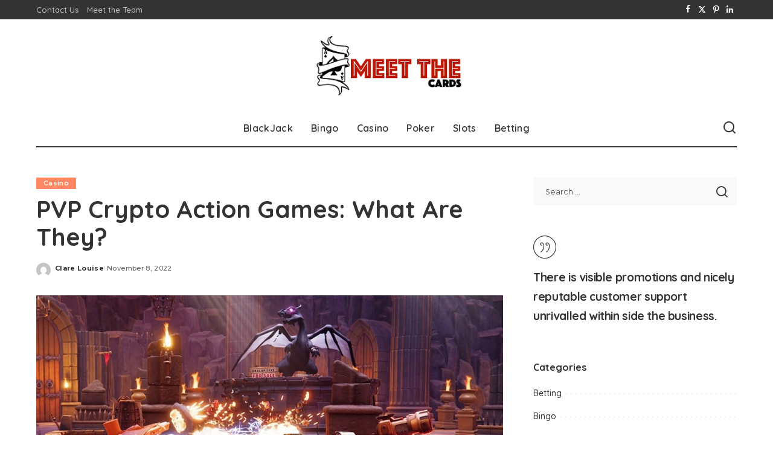

--- FILE ---
content_type: text/html; charset=UTF-8
request_url: https://meetthecards.com/pvp-crypto-action-games-what-are-they/
body_size: 63046
content:
<!DOCTYPE html>
<html lang="en-US">
<head>
    <meta charset="UTF-8">
    <meta http-equiv="X-UA-Compatible" content="IE=edge">
    <meta name="viewport" content="width=device-width, initial-scale=1">
    <link rel="profile" href="https://gmpg.org/xfn/11">
	<meta name='robots' content='index, follow, max-image-preview:large, max-snippet:-1, max-video-preview:-1' />

	<!-- This site is optimized with the Yoast SEO plugin v26.5 - https://yoast.com/wordpress/plugins/seo/ -->
	<title>PVP Crypto Action Games: What Are They? - Meet the cards</title>
	<link rel="preconnect" href="https://fonts.gstatic.com" crossorigin><link rel="preload" as="style" onload="this.onload=null;this.rel='stylesheet'" href="https://fonts.googleapis.com/css?family=Poppins%3A400%2C400i%2C700%2C700i%7CQuicksand%3A400%2C500%2C600%2C700%7CMontserrat%3A400%2C500%2C600%2C700&amp;display=swap" crossorigin><noscript><link rel="stylesheet" href="https://fonts.googleapis.com/css?family=Poppins%3A400%2C400i%2C700%2C700i%7CQuicksand%3A400%2C500%2C600%2C700%7CMontserrat%3A400%2C500%2C600%2C700&amp;display=swap"></noscript><link rel="canonical" href="https://meetthecards.com/pvp-crypto-action-games-what-are-they/" />
	<meta property="og:locale" content="en_US" />
	<meta property="og:type" content="article" />
	<meta property="og:title" content="PVP Crypto Action Games: What Are They? - Meet the cards" />
	<meta property="og:description" content="Player vs. Player (PvP) games are a type of game where players compete against each other instead of playing against computer-controlled opponents. Crypto action games are a subgenre of PvP games that use cryptocurrency as in-game currency. In a casino game, players bet on the results of a game using real-world money. In a PVP [&hellip;]" />
	<meta property="og:url" content="https://meetthecards.com/pvp-crypto-action-games-what-are-they/" />
	<meta property="og:site_name" content="Meet the cards" />
	<meta property="article:published_time" content="2022-11-08T13:04:58+00:00" />
	<meta property="og:image" content="https://meetthecards.com/wp-content/uploads/2022/11/Paste-56.jpg" />
	<meta property="og:image:width" content="1000" />
	<meta property="og:image:height" content="563" />
	<meta property="og:image:type" content="image/jpeg" />
	<meta name="author" content="Clare Louise" />
	<meta name="twitter:card" content="summary_large_image" />
	<meta name="twitter:label1" content="Written by" />
	<meta name="twitter:data1" content="Clare Louise" />
	<meta name="twitter:label2" content="Est. reading time" />
	<meta name="twitter:data2" content="2 minutes" />
	<script type="application/ld+json" class="yoast-schema-graph">{"@context":"https://schema.org","@graph":[{"@type":"WebPage","@id":"https://meetthecards.com/pvp-crypto-action-games-what-are-they/","url":"https://meetthecards.com/pvp-crypto-action-games-what-are-they/","name":"PVP Crypto Action Games: What Are They? - Meet the cards","isPartOf":{"@id":"https://meetthecards.com/#website"},"primaryImageOfPage":{"@id":"https://meetthecards.com/pvp-crypto-action-games-what-are-they/#primaryimage"},"image":{"@id":"https://meetthecards.com/pvp-crypto-action-games-what-are-they/#primaryimage"},"thumbnailUrl":"https://meetthecards.com/wp-content/uploads/2022/11/Paste-56.jpg","datePublished":"2022-11-08T13:04:58+00:00","author":{"@id":"https://meetthecards.com/#/schema/person/98ec1dec1df7a2753eda8e4640009e19"},"breadcrumb":{"@id":"https://meetthecards.com/pvp-crypto-action-games-what-are-they/#breadcrumb"},"inLanguage":"en-US","potentialAction":[{"@type":"ReadAction","target":["https://meetthecards.com/pvp-crypto-action-games-what-are-they/"]}]},{"@type":"ImageObject","inLanguage":"en-US","@id":"https://meetthecards.com/pvp-crypto-action-games-what-are-they/#primaryimage","url":"https://meetthecards.com/wp-content/uploads/2022/11/Paste-56.jpg","contentUrl":"https://meetthecards.com/wp-content/uploads/2022/11/Paste-56.jpg","width":1000,"height":563},{"@type":"BreadcrumbList","@id":"https://meetthecards.com/pvp-crypto-action-games-what-are-they/#breadcrumb","itemListElement":[{"@type":"ListItem","position":1,"name":"Home","item":"https://meetthecards.com/"},{"@type":"ListItem","position":2,"name":"PVP Crypto Action Games: What Are They?"}]},{"@type":"WebSite","@id":"https://meetthecards.com/#website","url":"https://meetthecards.com/","name":"Meet the cards","description":"casino Blog","potentialAction":[{"@type":"SearchAction","target":{"@type":"EntryPoint","urlTemplate":"https://meetthecards.com/?s={search_term_string}"},"query-input":{"@type":"PropertyValueSpecification","valueRequired":true,"valueName":"search_term_string"}}],"inLanguage":"en-US"},{"@type":"Person","@id":"https://meetthecards.com/#/schema/person/98ec1dec1df7a2753eda8e4640009e19","name":"Clare Louise","image":{"@type":"ImageObject","inLanguage":"en-US","@id":"https://meetthecards.com/#/schema/person/image/","url":"https://secure.gravatar.com/avatar/ba332e5af915562a6257ac521b369e663501c98396d3f2a25b565515800f3422?s=96&d=mm&r=g","contentUrl":"https://secure.gravatar.com/avatar/ba332e5af915562a6257ac521b369e663501c98396d3f2a25b565515800f3422?s=96&d=mm&r=g","caption":"Clare Louise"},"url":"https://meetthecards.com/author/clare-louise/"}]}</script>
	<!-- / Yoast SEO plugin. -->


<link rel="alternate" type="application/rss+xml" title="Meet the cards &raquo; Feed" href="https://meetthecards.com/feed/" />
<link rel="alternate" type="application/rss+xml" title="Meet the cards &raquo; Comments Feed" href="https://meetthecards.com/comments/feed/" />
<link rel="alternate" title="oEmbed (JSON)" type="application/json+oembed" href="https://meetthecards.com/wp-json/oembed/1.0/embed?url=https%3A%2F%2Fmeetthecards.com%2Fpvp-crypto-action-games-what-are-they%2F" />
<link rel="alternate" title="oEmbed (XML)" type="text/xml+oembed" href="https://meetthecards.com/wp-json/oembed/1.0/embed?url=https%3A%2F%2Fmeetthecards.com%2Fpvp-crypto-action-games-what-are-they%2F&#038;format=xml" />
<script type="application/ld+json">{"@context":"https://schema.org","@type":"Organization","legalName":"Meet the cards","url":"https://meetthecards.com/","logo":"https://meetthecards.com/wp-content/uploads/2020/06/meet-the-cards-1.png"}</script>
<style id='wp-img-auto-sizes-contain-inline-css'>
img:is([sizes=auto i],[sizes^="auto," i]){contain-intrinsic-size:3000px 1500px}
/*# sourceURL=wp-img-auto-sizes-contain-inline-css */
</style>
<style id='wp-emoji-styles-inline-css'>

	img.wp-smiley, img.emoji {
		display: inline !important;
		border: none !important;
		box-shadow: none !important;
		height: 1em !important;
		width: 1em !important;
		margin: 0 0.07em !important;
		vertical-align: -0.1em !important;
		background: none !important;
		padding: 0 !important;
	}
/*# sourceURL=wp-emoji-styles-inline-css */
</style>
<style id='wp-block-library-inline-css'>
:root{--wp-block-synced-color:#7a00df;--wp-block-synced-color--rgb:122,0,223;--wp-bound-block-color:var(--wp-block-synced-color);--wp-editor-canvas-background:#ddd;--wp-admin-theme-color:#007cba;--wp-admin-theme-color--rgb:0,124,186;--wp-admin-theme-color-darker-10:#006ba1;--wp-admin-theme-color-darker-10--rgb:0,107,160.5;--wp-admin-theme-color-darker-20:#005a87;--wp-admin-theme-color-darker-20--rgb:0,90,135;--wp-admin-border-width-focus:2px}@media (min-resolution:192dpi){:root{--wp-admin-border-width-focus:1.5px}}.wp-element-button{cursor:pointer}:root .has-very-light-gray-background-color{background-color:#eee}:root .has-very-dark-gray-background-color{background-color:#313131}:root .has-very-light-gray-color{color:#eee}:root .has-very-dark-gray-color{color:#313131}:root .has-vivid-green-cyan-to-vivid-cyan-blue-gradient-background{background:linear-gradient(135deg,#00d084,#0693e3)}:root .has-purple-crush-gradient-background{background:linear-gradient(135deg,#34e2e4,#4721fb 50%,#ab1dfe)}:root .has-hazy-dawn-gradient-background{background:linear-gradient(135deg,#faaca8,#dad0ec)}:root .has-subdued-olive-gradient-background{background:linear-gradient(135deg,#fafae1,#67a671)}:root .has-atomic-cream-gradient-background{background:linear-gradient(135deg,#fdd79a,#004a59)}:root .has-nightshade-gradient-background{background:linear-gradient(135deg,#330968,#31cdcf)}:root .has-midnight-gradient-background{background:linear-gradient(135deg,#020381,#2874fc)}:root{--wp--preset--font-size--normal:16px;--wp--preset--font-size--huge:42px}.has-regular-font-size{font-size:1em}.has-larger-font-size{font-size:2.625em}.has-normal-font-size{font-size:var(--wp--preset--font-size--normal)}.has-huge-font-size{font-size:var(--wp--preset--font-size--huge)}.has-text-align-center{text-align:center}.has-text-align-left{text-align:left}.has-text-align-right{text-align:right}.has-fit-text{white-space:nowrap!important}#end-resizable-editor-section{display:none}.aligncenter{clear:both}.items-justified-left{justify-content:flex-start}.items-justified-center{justify-content:center}.items-justified-right{justify-content:flex-end}.items-justified-space-between{justify-content:space-between}.screen-reader-text{border:0;clip-path:inset(50%);height:1px;margin:-1px;overflow:hidden;padding:0;position:absolute;width:1px;word-wrap:normal!important}.screen-reader-text:focus{background-color:#ddd;clip-path:none;color:#444;display:block;font-size:1em;height:auto;left:5px;line-height:normal;padding:15px 23px 14px;text-decoration:none;top:5px;width:auto;z-index:100000}html :where(.has-border-color){border-style:solid}html :where([style*=border-top-color]){border-top-style:solid}html :where([style*=border-right-color]){border-right-style:solid}html :where([style*=border-bottom-color]){border-bottom-style:solid}html :where([style*=border-left-color]){border-left-style:solid}html :where([style*=border-width]){border-style:solid}html :where([style*=border-top-width]){border-top-style:solid}html :where([style*=border-right-width]){border-right-style:solid}html :where([style*=border-bottom-width]){border-bottom-style:solid}html :where([style*=border-left-width]){border-left-style:solid}html :where(img[class*=wp-image-]){height:auto;max-width:100%}:where(figure){margin:0 0 1em}html :where(.is-position-sticky){--wp-admin--admin-bar--position-offset:var(--wp-admin--admin-bar--height,0px)}@media screen and (max-width:600px){html :where(.is-position-sticky){--wp-admin--admin-bar--position-offset:0px}}

/*# sourceURL=wp-block-library-inline-css */
</style><style id='global-styles-inline-css'>
:root{--wp--preset--aspect-ratio--square: 1;--wp--preset--aspect-ratio--4-3: 4/3;--wp--preset--aspect-ratio--3-4: 3/4;--wp--preset--aspect-ratio--3-2: 3/2;--wp--preset--aspect-ratio--2-3: 2/3;--wp--preset--aspect-ratio--16-9: 16/9;--wp--preset--aspect-ratio--9-16: 9/16;--wp--preset--color--black: #000000;--wp--preset--color--cyan-bluish-gray: #abb8c3;--wp--preset--color--white: #ffffff;--wp--preset--color--pale-pink: #f78da7;--wp--preset--color--vivid-red: #cf2e2e;--wp--preset--color--luminous-vivid-orange: #ff6900;--wp--preset--color--luminous-vivid-amber: #fcb900;--wp--preset--color--light-green-cyan: #7bdcb5;--wp--preset--color--vivid-green-cyan: #00d084;--wp--preset--color--pale-cyan-blue: #8ed1fc;--wp--preset--color--vivid-cyan-blue: #0693e3;--wp--preset--color--vivid-purple: #9b51e0;--wp--preset--gradient--vivid-cyan-blue-to-vivid-purple: linear-gradient(135deg,rgb(6,147,227) 0%,rgb(155,81,224) 100%);--wp--preset--gradient--light-green-cyan-to-vivid-green-cyan: linear-gradient(135deg,rgb(122,220,180) 0%,rgb(0,208,130) 100%);--wp--preset--gradient--luminous-vivid-amber-to-luminous-vivid-orange: linear-gradient(135deg,rgb(252,185,0) 0%,rgb(255,105,0) 100%);--wp--preset--gradient--luminous-vivid-orange-to-vivid-red: linear-gradient(135deg,rgb(255,105,0) 0%,rgb(207,46,46) 100%);--wp--preset--gradient--very-light-gray-to-cyan-bluish-gray: linear-gradient(135deg,rgb(238,238,238) 0%,rgb(169,184,195) 100%);--wp--preset--gradient--cool-to-warm-spectrum: linear-gradient(135deg,rgb(74,234,220) 0%,rgb(151,120,209) 20%,rgb(207,42,186) 40%,rgb(238,44,130) 60%,rgb(251,105,98) 80%,rgb(254,248,76) 100%);--wp--preset--gradient--blush-light-purple: linear-gradient(135deg,rgb(255,206,236) 0%,rgb(152,150,240) 100%);--wp--preset--gradient--blush-bordeaux: linear-gradient(135deg,rgb(254,205,165) 0%,rgb(254,45,45) 50%,rgb(107,0,62) 100%);--wp--preset--gradient--luminous-dusk: linear-gradient(135deg,rgb(255,203,112) 0%,rgb(199,81,192) 50%,rgb(65,88,208) 100%);--wp--preset--gradient--pale-ocean: linear-gradient(135deg,rgb(255,245,203) 0%,rgb(182,227,212) 50%,rgb(51,167,181) 100%);--wp--preset--gradient--electric-grass: linear-gradient(135deg,rgb(202,248,128) 0%,rgb(113,206,126) 100%);--wp--preset--gradient--midnight: linear-gradient(135deg,rgb(2,3,129) 0%,rgb(40,116,252) 100%);--wp--preset--font-size--small: 13px;--wp--preset--font-size--medium: 20px;--wp--preset--font-size--large: 36px;--wp--preset--font-size--x-large: 42px;--wp--preset--spacing--20: 0.44rem;--wp--preset--spacing--30: 0.67rem;--wp--preset--spacing--40: 1rem;--wp--preset--spacing--50: 1.5rem;--wp--preset--spacing--60: 2.25rem;--wp--preset--spacing--70: 3.38rem;--wp--preset--spacing--80: 5.06rem;--wp--preset--shadow--natural: 6px 6px 9px rgba(0, 0, 0, 0.2);--wp--preset--shadow--deep: 12px 12px 50px rgba(0, 0, 0, 0.4);--wp--preset--shadow--sharp: 6px 6px 0px rgba(0, 0, 0, 0.2);--wp--preset--shadow--outlined: 6px 6px 0px -3px rgb(255, 255, 255), 6px 6px rgb(0, 0, 0);--wp--preset--shadow--crisp: 6px 6px 0px rgb(0, 0, 0);}:where(.is-layout-flex){gap: 0.5em;}:where(.is-layout-grid){gap: 0.5em;}body .is-layout-flex{display: flex;}.is-layout-flex{flex-wrap: wrap;align-items: center;}.is-layout-flex > :is(*, div){margin: 0;}body .is-layout-grid{display: grid;}.is-layout-grid > :is(*, div){margin: 0;}:where(.wp-block-columns.is-layout-flex){gap: 2em;}:where(.wp-block-columns.is-layout-grid){gap: 2em;}:where(.wp-block-post-template.is-layout-flex){gap: 1.25em;}:where(.wp-block-post-template.is-layout-grid){gap: 1.25em;}.has-black-color{color: var(--wp--preset--color--black) !important;}.has-cyan-bluish-gray-color{color: var(--wp--preset--color--cyan-bluish-gray) !important;}.has-white-color{color: var(--wp--preset--color--white) !important;}.has-pale-pink-color{color: var(--wp--preset--color--pale-pink) !important;}.has-vivid-red-color{color: var(--wp--preset--color--vivid-red) !important;}.has-luminous-vivid-orange-color{color: var(--wp--preset--color--luminous-vivid-orange) !important;}.has-luminous-vivid-amber-color{color: var(--wp--preset--color--luminous-vivid-amber) !important;}.has-light-green-cyan-color{color: var(--wp--preset--color--light-green-cyan) !important;}.has-vivid-green-cyan-color{color: var(--wp--preset--color--vivid-green-cyan) !important;}.has-pale-cyan-blue-color{color: var(--wp--preset--color--pale-cyan-blue) !important;}.has-vivid-cyan-blue-color{color: var(--wp--preset--color--vivid-cyan-blue) !important;}.has-vivid-purple-color{color: var(--wp--preset--color--vivid-purple) !important;}.has-black-background-color{background-color: var(--wp--preset--color--black) !important;}.has-cyan-bluish-gray-background-color{background-color: var(--wp--preset--color--cyan-bluish-gray) !important;}.has-white-background-color{background-color: var(--wp--preset--color--white) !important;}.has-pale-pink-background-color{background-color: var(--wp--preset--color--pale-pink) !important;}.has-vivid-red-background-color{background-color: var(--wp--preset--color--vivid-red) !important;}.has-luminous-vivid-orange-background-color{background-color: var(--wp--preset--color--luminous-vivid-orange) !important;}.has-luminous-vivid-amber-background-color{background-color: var(--wp--preset--color--luminous-vivid-amber) !important;}.has-light-green-cyan-background-color{background-color: var(--wp--preset--color--light-green-cyan) !important;}.has-vivid-green-cyan-background-color{background-color: var(--wp--preset--color--vivid-green-cyan) !important;}.has-pale-cyan-blue-background-color{background-color: var(--wp--preset--color--pale-cyan-blue) !important;}.has-vivid-cyan-blue-background-color{background-color: var(--wp--preset--color--vivid-cyan-blue) !important;}.has-vivid-purple-background-color{background-color: var(--wp--preset--color--vivid-purple) !important;}.has-black-border-color{border-color: var(--wp--preset--color--black) !important;}.has-cyan-bluish-gray-border-color{border-color: var(--wp--preset--color--cyan-bluish-gray) !important;}.has-white-border-color{border-color: var(--wp--preset--color--white) !important;}.has-pale-pink-border-color{border-color: var(--wp--preset--color--pale-pink) !important;}.has-vivid-red-border-color{border-color: var(--wp--preset--color--vivid-red) !important;}.has-luminous-vivid-orange-border-color{border-color: var(--wp--preset--color--luminous-vivid-orange) !important;}.has-luminous-vivid-amber-border-color{border-color: var(--wp--preset--color--luminous-vivid-amber) !important;}.has-light-green-cyan-border-color{border-color: var(--wp--preset--color--light-green-cyan) !important;}.has-vivid-green-cyan-border-color{border-color: var(--wp--preset--color--vivid-green-cyan) !important;}.has-pale-cyan-blue-border-color{border-color: var(--wp--preset--color--pale-cyan-blue) !important;}.has-vivid-cyan-blue-border-color{border-color: var(--wp--preset--color--vivid-cyan-blue) !important;}.has-vivid-purple-border-color{border-color: var(--wp--preset--color--vivid-purple) !important;}.has-vivid-cyan-blue-to-vivid-purple-gradient-background{background: var(--wp--preset--gradient--vivid-cyan-blue-to-vivid-purple) !important;}.has-light-green-cyan-to-vivid-green-cyan-gradient-background{background: var(--wp--preset--gradient--light-green-cyan-to-vivid-green-cyan) !important;}.has-luminous-vivid-amber-to-luminous-vivid-orange-gradient-background{background: var(--wp--preset--gradient--luminous-vivid-amber-to-luminous-vivid-orange) !important;}.has-luminous-vivid-orange-to-vivid-red-gradient-background{background: var(--wp--preset--gradient--luminous-vivid-orange-to-vivid-red) !important;}.has-very-light-gray-to-cyan-bluish-gray-gradient-background{background: var(--wp--preset--gradient--very-light-gray-to-cyan-bluish-gray) !important;}.has-cool-to-warm-spectrum-gradient-background{background: var(--wp--preset--gradient--cool-to-warm-spectrum) !important;}.has-blush-light-purple-gradient-background{background: var(--wp--preset--gradient--blush-light-purple) !important;}.has-blush-bordeaux-gradient-background{background: var(--wp--preset--gradient--blush-bordeaux) !important;}.has-luminous-dusk-gradient-background{background: var(--wp--preset--gradient--luminous-dusk) !important;}.has-pale-ocean-gradient-background{background: var(--wp--preset--gradient--pale-ocean) !important;}.has-electric-grass-gradient-background{background: var(--wp--preset--gradient--electric-grass) !important;}.has-midnight-gradient-background{background: var(--wp--preset--gradient--midnight) !important;}.has-small-font-size{font-size: var(--wp--preset--font-size--small) !important;}.has-medium-font-size{font-size: var(--wp--preset--font-size--medium) !important;}.has-large-font-size{font-size: var(--wp--preset--font-size--large) !important;}.has-x-large-font-size{font-size: var(--wp--preset--font-size--x-large) !important;}
/*# sourceURL=global-styles-inline-css */
</style>

<style id='classic-theme-styles-inline-css'>
/*! This file is auto-generated */
.wp-block-button__link{color:#fff;background-color:#32373c;border-radius:9999px;box-shadow:none;text-decoration:none;padding:calc(.667em + 2px) calc(1.333em + 2px);font-size:1.125em}.wp-block-file__button{background:#32373c;color:#fff;text-decoration:none}
/*# sourceURL=/wp-includes/css/classic-themes.min.css */
</style>
<link rel='stylesheet' id='contact-form-7-css' href='https://meetthecards.com/wp-content/plugins/contact-form-7/includes/css/styles.css?ver=6.1.4' media='all' />
<link rel='stylesheet' id='pixwell-elements-css' href='https://meetthecards.com/wp-content/plugins/pixwell-core/lib/pixwell-elements/public/style.css?ver=1.0' media='all' />

<link rel='stylesheet' id='pixwell-main-css' href='https://meetthecards.com/wp-content/themes/pixwell/assets/css/main.css?ver=11.6' media='all' />
<style id='pixwell-main-inline-css'>
html {}h1, .h1 {}h2, .h2 {}h3, .h3 {}h4, .h4 {}h5, .h5 {}h6, .h6 {}.single-tagline h6 {}.p-wrap .entry-summary, .twitter-content.entry-summary, .author-description, .rssSummary, .rb-sdesc {}.p-cat-info {}.p-meta-info, .wp-block-latest-posts__post-date {}.meta-info-author.meta-info-el {}.breadcrumb {}.footer-menu-inner {}.topbar-wrap {}.topbar-menu-wrap {}.main-menu > li > a, .off-canvas-menu > li > a {}.main-menu .sub-menu:not(.sub-mega), .off-canvas-menu .sub-menu {}.is-logo-text .logo-title {}.block-title, .block-header .block-title {}.ajax-quick-filter, .block-view-more {}.widget-title, .widget .widget-title {}body .widget.widget_nav_menu .menu-item {}body.boxed {background-color : #fafafa;background-repeat : no-repeat;background-size : cover;background-attachment : fixed;background-position : center center;}.header-6 .banner-wrap {}.footer-wrap:before {; content: ""; position: absolute; left: 0; top: 0; width: 100%; height: 100%;}.header-9 .banner-wrap { }.topline-wrap {height: 2px}.main-menu {}.main-menu > li.menu-item-has-children > .sub-menu:before {}[data-theme="dark"] .main-menu  {}[data-theme="dark"] .main-menu > li.menu-item-has-children > .sub-menu:before {}.mobile-nav-inner {}.navbar-border-holder {border-width: 2px; }@media only screen and (max-width: 767px) {.entry-content { font-size: .90rem; }.p-wrap .entry-summary, .twitter-content.entry-summary, .element-desc, .subscribe-description, .rb-sdecs,.copyright-inner > *, .summary-content, .pros-cons-wrap ul li,.gallery-popup-content .image-popup-description > *{ font-size: .76rem; }}@media only screen and (max-width: 1024px) {}@media only screen and (max-width: 991px) {}@media only screen and (max-width: 767px) {}
/*# sourceURL=pixwell-main-inline-css */
</style>
<link rel='stylesheet' id='pixwell-style-css' href='https://meetthecards.com/wp-content/themes/pixwell/style.css?ver=11.6' media='all' />
<script src="https://meetthecards.com/wp-includes/js/jquery/jquery.min.js?ver=3.7.1" id="jquery-core-js"></script>
<script src="https://meetthecards.com/wp-includes/js/jquery/jquery-migrate.min.js?ver=3.4.1" id="jquery-migrate-js"></script>
<link rel="preload" href="https://meetthecards.com/wp-content/themes/pixwell/assets/fonts/ruby-icon.woff2?v=10.7" as="font" type="font/woff2" crossorigin="anonymous"><link rel="https://api.w.org/" href="https://meetthecards.com/wp-json/" /><link rel="alternate" title="JSON" type="application/json" href="https://meetthecards.com/wp-json/wp/v2/posts/940" /><link rel="EditURI" type="application/rsd+xml" title="RSD" href="https://meetthecards.com/xmlrpc.php?rsd" />
<meta name="generator" content="WordPress 6.9" />
<link rel='shortlink' href='https://meetthecards.com/?p=940' />
<script type="application/ld+json">{"@context":"https://schema.org","@type":"WebSite","@id":"https://meetthecards.com/#website","url":"https://meetthecards.com/","name":"Meet the cards","potentialAction":{"@type":"SearchAction","target":"https://meetthecards.com/?s={search_term_string}","query-input":"required name=search_term_string"}}</script>
<link rel="icon" href="https://meetthecards.com/wp-content/uploads/2020/06/meet-the-cards-f-150x150.png" sizes="32x32" />
<link rel="icon" href="https://meetthecards.com/wp-content/uploads/2020/06/meet-the-cards-f.png" sizes="192x192" />
<link rel="apple-touch-icon" href="https://meetthecards.com/wp-content/uploads/2020/06/meet-the-cards-f.png" />
<meta name="msapplication-TileImage" content="https://meetthecards.com/wp-content/uploads/2020/06/meet-the-cards-f.png" />
</head>
<body class="wp-singular post-template-default single single-post postid-940 single-format-standard wp-embed-responsive wp-theme-pixwell is-single-1 off-canvas-light is-tooltips is-backtop block-header-dot w-header-1 cat-icon-radius is-parallax-feat is-fmask mh-p-excerpt" data-theme="default">
<div id="site" class="site">
			<aside id="off-canvas-section" class="off-canvas-wrap dark-style is-hidden">
			<div class="close-panel-wrap tooltips-n">
				<a href="#" id="off-canvas-close-btn" aria-label="Close Panel"><i class="btn-close"></i></a>
			</div>
			<div class="off-canvas-holder">
									<div class="off-canvas-header is-light-text">
						<div class="header-inner">
														<aside class="inner-bottom">
																	<div class="off-canvas-social">
										<a class="social-link-facebook" title="Facebook" aria-label="Facebook" href="#" target="_blank" rel="noopener nofollow"><i class="rbi rbi-facebook" aria-hidden="true"></i></a><a class="social-link-twitter" title="Twitter" aria-label="Twitter" href="#" target="_blank" rel="noopener nofollow"><i class="rbi rbi-x-twitter" aria-hidden="true"></i></a><a class="social-link-pinterest" title="Pinterest" aria-label="Pinterest" href="#" target="_blank" rel="noopener nofollow"><i class="rbi rbi-pinterest-i" aria-hidden="true"></i></a><a class="social-link-linkedin" title="LinkedIn" aria-label="LinkedIn" href="#" target="_blank" rel="noopener nofollow"><i class="rbi rbi-linkedin" aria-hidden="true"></i></a>									</div>
																	<div class="inner-bottom-right">
										<aside class="bookmark-section">
	<a class="bookmark-link" href="#" title="Bookmarks" aria-label="Bookmarks">
		<span class="bookmark-icon"><i class="rbi rbi-bookmark-o"></i><span class="bookmark-counter rb-counter">0</span></span>
	</a>
</aside>									</div>
															</aside>
						</div>
					</div>
								<div class="off-canvas-inner is-light-text">
					<div id="off-canvas-nav" class="off-canvas-nav">
						<ul id="off-canvas-menu" class="off-canvas-menu rb-menu is-clicked"><li id="menu-item-98" class="menu-item menu-item-type-taxonomy menu-item-object-category menu-item-98"><a href="https://meetthecards.com/category/blackjack/"><span>BlackJack</span></a></li>
<li id="menu-item-99" class="menu-item menu-item-type-taxonomy menu-item-object-category menu-item-99"><a href="https://meetthecards.com/category/bingo/"><span>Bingo</span></a></li>
<li id="menu-item-100" class="menu-item menu-item-type-taxonomy menu-item-object-category current-post-ancestor current-menu-parent current-post-parent menu-item-100"><a href="https://meetthecards.com/category/casino/"><span>Casino</span></a></li>
<li id="menu-item-101" class="menu-item menu-item-type-taxonomy menu-item-object-category menu-item-101"><a href="https://meetthecards.com/category/poker/"><span>Poker</span></a></li>
<li id="menu-item-102" class="menu-item menu-item-type-taxonomy menu-item-object-category menu-item-102"><a href="https://meetthecards.com/category/slots/"><span>Slots</span></a></li>
<li id="menu-item-103" class="menu-item menu-item-type-taxonomy menu-item-object-category menu-item-103"><a href="https://meetthecards.com/category/betting/"><span>Betting</span></a></li>
</ul>					</div>
									</div>
			</div>
		</aside>
		    <div class="site-outer">
        <div class="site-mask"></div>
		<div class="topbar-wrap is-light-text">
	<div class="rbc-container">
		<div class="topbar-inner rb-m20-gutter">
			<div class="topbar-left">
								<aside class="topbar-info">
																	</aside>
									<nav id="topbar-navigation" class="topbar-menu-wrap">
						<div class="menu-top-container"><ul id="topbar-menu" class="topbar-menu rb-menu"><li id="menu-item-113" class="menu-item menu-item-type-post_type menu-item-object-page menu-item-113"><a href="https://meetthecards.com/contact-us/"><span>Contact Us</span></a></li>
<li id="menu-item-1198" class="menu-item menu-item-type-post_type menu-item-object-page menu-item-1198"><a href="https://meetthecards.com/meet-the-team/"><span>Meet the Team</span></a></li>
</ul></div>					</nav>
							</div>
			<div class="topbar-right">
									<div class="topbar-social tooltips-n">
						<a class="social-link-facebook" title="Facebook" aria-label="Facebook" href="#" target="_blank" rel="noopener nofollow"><i class="rbi rbi-facebook" aria-hidden="true"></i></a><a class="social-link-twitter" title="Twitter" aria-label="Twitter" href="#" target="_blank" rel="noopener nofollow"><i class="rbi rbi-x-twitter" aria-hidden="true"></i></a><a class="social-link-pinterest" title="Pinterest" aria-label="Pinterest" href="#" target="_blank" rel="noopener nofollow"><i class="rbi rbi-pinterest-i" aria-hidden="true"></i></a><a class="social-link-linkedin" title="LinkedIn" aria-label="LinkedIn" href="#" target="_blank" rel="noopener nofollow"><i class="rbi rbi-linkedin" aria-hidden="true"></i></a>					</div>
							</div>
		</div>
	</div>
</div><header id="site-header" class="header-wrap header-3">
	<div class="navbar-outer">
		<div class="banner-wrap">
			<div class="rbc-container">
				<div class="rb-m20-gutter">
					<div class="banner-inner rb-row">
						<div class="rb-col-m4 banner-left">
													</div>
						<div class="rb-col-m4 banner-centered">
							<div class="logo-wrap is-logo-image site-branding">
	<a href="https://meetthecards.com/" class="logo" title="Meet the cards">
					<img decoding="async" class="logo-default"  height="123" width="300" src="https://meetthecards.com/wp-content/uploads/2020/06/meet-the-cards-1.png" alt="Meet the cards">
						</a>
	</div>						</div>
						<div class="rb-col-m4 banner-right">
																										</div>
					</div>
				</div>
			</div>
		</div>
		<div class="navbar-wrap">
				<aside id="mobile-navbar" class="mobile-navbar">
		<div class="mobile-nav-inner rb-p20-gutter">
							<div class="m-nav-left">
									</div>
				<div class="m-nav-centered">
					<aside class="logo-mobile-wrap is-logo-image">
	<a href="https://meetthecards.com/" class="logo-mobile">
		<img decoding="async"  height="123" width="300" src="https://meetthecards.com/wp-content/uploads/2020/06/meet-the-cards-1.png" alt="Meet the cards">
			</a>
</aside>				</div>
				<div class="m-nav-right">
																				<div class="mobile-search">
			<a href="#" title="Search" aria-label="Search" class="search-icon nav-search-link"><i class="rbi rbi-search-alt" aria-hidden="true"></i></a>
		<div class="navbar-search-popup header-lightbox">
			<div class="navbar-search-form"><form role="search" method="get" class="search-form" action="https://meetthecards.com/">
				<label>
					<span class="screen-reader-text">Search for:</span>
					<input type="search" class="search-field" placeholder="Search &hellip;" value="" name="s" />
				</label>
				<input type="submit" class="search-submit" value="Search" />
			</form></div>
		</div>
	</div>
									</div>
					</div>
	</aside>
			<div class="rbc-container navbar-holder">
				<div class="navbar-border-holder rb-m20-gutter is-main-nav">
					<div class="navbar-inner rb-row">
						<div class="rb-col-d1 navbar-left">
													</div>
						<div class="rb-col-d10 navbar-centered">
							<nav id="site-navigation" class="main-menu-wrap" aria-label="main menu">
	<ul id="main-menu" class="main-menu rb-menu" itemscope itemtype="https://www.schema.org/SiteNavigationElement"><li class="menu-item menu-item-type-taxonomy menu-item-object-category menu-item-98" itemprop="name"><a href="https://meetthecards.com/category/blackjack/" itemprop="url"><span>BlackJack</span></a></li><li class="menu-item menu-item-type-taxonomy menu-item-object-category menu-item-99" itemprop="name"><a href="https://meetthecards.com/category/bingo/" itemprop="url"><span>Bingo</span></a></li><li class="menu-item menu-item-type-taxonomy menu-item-object-category current-post-ancestor current-menu-parent current-post-parent menu-item-100" itemprop="name"><a href="https://meetthecards.com/category/casino/" itemprop="url"><span>Casino</span></a></li><li class="menu-item menu-item-type-taxonomy menu-item-object-category menu-item-101" itemprop="name"><a href="https://meetthecards.com/category/poker/" itemprop="url"><span>Poker</span></a></li><li class="menu-item menu-item-type-taxonomy menu-item-object-category menu-item-102" itemprop="name"><a href="https://meetthecards.com/category/slots/" itemprop="url"><span>Slots</span></a></li><li class="menu-item menu-item-type-taxonomy menu-item-object-category menu-item-103" itemprop="name"><a href="https://meetthecards.com/category/betting/" itemprop="url"><span>Betting</span></a></li></ul></nav>						</div>
						<div class="rb-col-d1 navbar-right">
							                            							<aside class="navbar-search nav-search-live">
	<a href="#" aria-label="Search" class="nav-search-link search-icon"><i class="rbi rbi-search-alt" aria-hidden="true"></i></a>
	<div class="navbar-search-popup header-lightbox">
		<div class="navbar-search-form"><form role="search" method="get" class="search-form" action="https://meetthecards.com/">
				<label>
					<span class="screen-reader-text">Search for:</span>
					<input type="search" class="search-field" placeholder="Search &hellip;" value="" name="s" />
				</label>
				<input type="submit" class="search-submit" value="Search" />
			</form></div>
		<div class="load-animation live-search-animation"></div>
					<div class="navbar-search-response"></div>
			</div>
</aside>
													</div>
					</div>
				</div>
			</div>
		</div>
	</div>
	</header>        <div class="site-wrap clearfix">		<div class="site-content single-1 rbc-content-section clearfix has-sidebar is-sidebar-right active-sidebar">
			<div class="wrap rbc-container rb-p20-gutter">
				<div class="rbc-wrap">
					<main id="main" class="site-main rbc-content">
						<div class="single-content-wrap">
									<article id="post-940" class="post-940 post type-post status-publish format-standard has-post-thumbnail category-casino" itemscope itemtype="https://schema.org/Article">
									<header class="single-header entry-header">
										<aside class="p-cat-info is-relative single-cat-info">
			<a class="cat-info-el cat-info-id-6" href="https://meetthecards.com/category/casino/" rel="category">Casino</a>		</aside>
					<h1 itemprop="headline" class="single-title entry-title">PVP Crypto Action Games: What Are They?</h1>
				<div class="single-entry-meta has-avatar small-size">
					<span class="single-meta-avatar">
			<a href="https://meetthecards.com/author/clare-louise/">
				<img alt='' src='https://secure.gravatar.com/avatar/ba332e5af915562a6257ac521b369e663501c98396d3f2a25b565515800f3422?s=60&#038;d=mm&#038;r=g' srcset='https://secure.gravatar.com/avatar/ba332e5af915562a6257ac521b369e663501c98396d3f2a25b565515800f3422?s=120&#038;d=mm&#038;r=g 2x' class='avatar avatar-60 photo' height='60' width='60' decoding='async'/>			</a>
		</span>
					<div class="inner">
						<div class="single-meta-info p-meta-info">
					<span class="meta-info-el meta-info-author">
			<span class="screen-reader-text">Posted by</span>
						<a href="https://meetthecards.com/author/clare-louise/">Clare Louise</a>
		</span>
				<span class="meta-info-el meta-info-date">
										<abbr class="date published" title="2022-11-08T13:04:58+00:00">November 8, 2022</abbr>
					</span>
				</div>
				<div class="single-meta-bottom p-meta-info">
			</div>
					</div>
		</div>
				<div class="single-feat">
			<div class="rb-iwrap autosize"><img width="1000" height="563" src="https://meetthecards.com/wp-content/uploads/2022/11/Paste-56.jpg" class="attachment-pixwell_780x0-2x size-pixwell_780x0-2x wp-post-image" alt="" loading="eager" decoding="async" fetchpriority="high" /></div>
					</div>
									</header>
																<div class="single-body entry">
			<div class="single-content has-left-section">
						<aside class="single-left-section">
			<div class="section-inner">
						<aside class="single-left-share is-light-share">
			<div class="share-header">							<span class="share-label">Shares</span>
			</div>
			<div class="share-content">
				            <a class="share-action share-icon share-facebook" href="https://www.facebook.com/sharer.php?u=https%3A%2F%2Fmeetthecards.com%2Fpvp-crypto-action-games-what-are-they%2F" title="Facebook" aria-label="Facebook" rel="noopener nofollow"><i class="rbi rbi-facebook"></i></a>
		        <a class="share-action share-twitter share-icon" href="https://twitter.com/intent/tweet?text=PVP+Crypto+Action+Games%3A+What+Are+They%3F&amp;url=https%3A%2F%2Fmeetthecards.com%2Fpvp-crypto-action-games-what-are-they%2F&amp;via=%23" title="Twitter" aria-label="Twitter" rel="noopener nofollow">
                <i class="rbi rbi-x-twitter"></i></a>            <a class="share-action share-icon share-pinterest" rel="noopener nofollow" href="https://pinterest.com/pin/create/button/?url=https%3A%2F%2Fmeetthecards.com%2Fpvp-crypto-action-games-what-are-they%2F&amp;media=https://meetthecards.com/wp-content/uploads/2022/11/Paste-56.jpg&amp;description=PVP+Crypto+Action+Games%3A+What+Are+They%3F" title="Pinterest" aria-label="Pinterest"><i class="rbi rbi-pinterest"></i></a>
		            <a class="share-icon share-email" rel="noopener nofollow" href="mailto:?subject=PVP Crypto Action Games: What Are They?&amp;BODY=I found this article interesting and thought of sharing it with you. Check it out: https%3A%2F%2Fmeetthecards.com%2Fpvp-crypto-action-games-what-are-they%2F" title="Email" aria-label="Email"><i class="rbi rbi-email-envelope"></i></a>
					</div>
		</aside>
				<div class="single-left-article">
			<span class="left-article-label">READ NEXT</span>
								<div class="p-feat">
								<a class="p-flink" href="https://meetthecards.com/discover-ultimate-fortune-through-modern-digital-lottery-platforms-today/" aria-label="Discover Ultimate Fortune Through Modern Digital Lottery Platforms Today">
			<span class="rb-iwrap pc-75"><img width="280" height="210" src="https://meetthecards.com/wp-content/uploads/2025/01/best-payout-casinos-canada-valuewalk-1000x600-1-6-280x210.jpg" class="attachment-pixwell_280x210 size-pixwell_280x210 wp-post-image" alt="Online Pokies" decoding="async" /></span> </a>
							</div>
				<h6 class="entry-title">		<a class="p-url" href="https://meetthecards.com/discover-ultimate-fortune-through-modern-digital-lottery-platforms-today/" rel="bookmark">Discover Ultimate Fortune Through Modern Digital Lottery Platforms Today</a>
		</h6>					</div>
					</div>
		</aside>
						<div class="entry-content clearfix" itemprop="articleBody">
					<p style="text-align: justify">Player vs. Player (PvP) games are a type of game where players compete against each other instead of playing against computer-controlled opponents. Crypto action games are a subgenre of PvP games that use cryptocurrency as in-game currency. In a casino game, players bet on the results of a game using real-world money. In a PVP crypto action game, players bet on the results of a game using cryptocurrency.</p>
<p style="text-align: justify"><strong>What are Cryptocurrencies?</strong></p>
<p style="text-align: justify">Cryptocurrencies are digital or virtual tokens that use cryptography to secure their transactions and to control the creation of new units. Cryptocurrencies are decentralized, meaning they are not subject to government or financial institution control. Bitcoin, the first and most well-known cryptocurrency, was created in 2009. Cryptocurrencies are often traded on decentralized exchanges and can also be used to purchase goods and services. Their popularity has grown in recent years as investors have been attracted to their high potential returns. However, cryptocurrencies are also notoriously volatile, and their prices can swing sharply up and down. As a result, cryptocurrencies remain a risky investment, but one that has the potential to pay off handsomely.</p>
<p style="text-align: justify"><strong>What Are the Benefits of Playing PVP Crypto Action Games?</strong></p>
<p style="text-align: justify">There are many benefits to playing PVP crypto action games. For one, they&#8217;re incredibly exciting and can be quite lucrative. They also offer players the opportunity to use strategies and skills to outwit their opponents. And because they&#8217;re played using cryptocurrency, they provide an extra layer of security and anonymity.</p>
<p style="text-align: justify"><strong>What Are the Risks Associated with Playing PVP Crypto Action Games?</strong></p>
<p style="text-align: justify">While there are many benefits to playing <a href="https://maxquest.com/">PVP crypto action games</a>, there are also some risks associated with them as well. Because these games are played using real money, there&#8217;s always the potential to lose money if you don&#8217;t know what you&#8217;re doing or you get unlucky. Additionally, because these games are still fairly new, there&#8217;s always the potential for scams and fraud from less-than-reputable casinos or other players. That&#8217;s why it&#8217;s important to do your research before you start playing and only play at reputable casinos that have good reviews from other players</p>
<p style="text-align: justify">Conclusion:</p>
<p style="text-align: justify">PvP crypto action games are exciting, skill-based games that can be very profitable for those who know what they&#8217;re doing. However, because they&#8217;re played with real money, there&#8217;s always the potential to lose money if you&#8217;re not careful or lucky enough to win consistently. That&#8217;s why it&#8217;s important to do your research before you start playing and only play at reputable casinos that have good reviews from other players . With that said, if you&#8217;re looking for an thrilling way to win some cryptocurrency , then PvP crypto action gaming just might be for you!</p>
				</div>
			</div>
			<aside class="is-hidden rb-remove-bookmark" data-bookmarkid="940"></aside>		<aside class="single-bottom-share">
			<div class="share-header">							<span class="share-label">Shares</span>
			</div>
			<div class="share-content is-light-share tooltips-n">
				            <a class="share-action share-icon share-facebook" rel="noopener nofollow" href="https://www.facebook.com/sharer.php?u=https%3A%2F%2Fmeetthecards.com%2Fpvp-crypto-action-games-what-are-they%2F" title="Facebook" aria-label="Facebook"><i class="rbi rbi-facebook"></i><span>Share on Facebook</span></a>
		            <a class="share-action share-twitter share-icon" rel="noopener nofollow" href="https://twitter.com/intent/tweet?text=PVP+Crypto+Action+Games%3A+What+Are+They%3F&amp;url=https%3A%2F%2Fmeetthecards.com%2Fpvp-crypto-action-games-what-are-they%2F&amp;via=%23" title="Twitter" aria-label="Twitter">
                <i class="rbi rbi-x-twitter"></i><span>Share on Twitter</span> </a>
		            <a class="share-action share-icon share-pinterest" rel="noopener nofollow" href="https://pinterest.com/pin/create/button/?url=https%3A%2F%2Fmeetthecards.com%2Fpvp-crypto-action-games-what-are-they%2F&amp;media=https://meetthecards.com/wp-content/uploads/2022/11/Paste-56.jpg&amp;description=PVP+Crypto+Action+Games%3A+What+Are+They%3F" title="Pinterest" aria-label="Pinterest"><i class="rbi rbi-pinterest"></i><span>Share on Pinterest</span></a>
		            <a class="share-icon share-email" rel="noopener nofollow" href="mailto:?subject=PVP Crypto Action Games: What Are They?&amp;BODY=I found this article interesting and thought of sharing it with you. Check it out: https%3A%2F%2Fmeetthecards.com%2Fpvp-crypto-action-games-what-are-they%2F" title="Email" aria-label="Email"><i class="rbi rbi-email-envelope"></i><span>Share on Email</span></a>
					</div>
		</aside>
				</div>
					<div class="article-meta is-hidden">
				<meta itemprop="mainEntityOfPage" content="https://meetthecards.com/pvp-crypto-action-games-what-are-they/">
				<span class="vcard author" itemprop="author" content="Clare Louise"><span class="fn">Clare Louise</span></span>
				<time class="date published entry-date" datetime="2022-11-08T13:04:58+00:00" content="2022-11-08T13:04:58+00:00" itemprop="datePublished">November 8, 2022</time>
				<meta class="updated" itemprop="dateModified" content="2022-11-08T13:04:58+00:00">
									<span itemprop="image" itemscope itemtype="https://schema.org/ImageObject">
				<meta itemprop="url" content="https://meetthecards.com/wp-content/uploads/2022/11/Paste-56.jpg">
				<meta itemprop="width" content="1000">
				<meta itemprop="height" content="563">
				</span>
												<span itemprop="publisher" itemscope itemtype="https://schema.org/Organization">
				<meta itemprop="name" content="Meet the cards">
				<meta itemprop="url" content="https://meetthecards.com/">
									<span itemprop="logo" itemscope itemtype="https://schema.org/ImageObject">
						<meta itemprop="url" content="https://meetthecards.com/wp-content/uploads/2020/06/meet-the-cards-1.png">
					</span>
								</span>
			</div>
					</article>
									<div class="single-box clearfix">
										<nav class="single-post-box box-nav rb-n20-gutter">
							<div class="nav-el nav-left rb-p20-gutter">
					<a href="https://meetthecards.com/importance-of-website-verification-in-todays-online-world/">
						<span class="nav-label"><i class="rbi rbi-angle-left"></i><span>Previous Article</span></span>
						<span class="nav-inner h4">
							<img width="150" height="150" src="https://meetthecards.com/wp-content/uploads/2020/12/c-2-150x150.jpg" class="attachment-thumbnail size-thumbnail wp-post-image" alt="" decoding="async" loading="lazy" />							<span class="nav-title p-url">Importance of website verification in today&#8217;s online world</span>
						</span>
					</a>
				</div>
										<div class="nav-el nav-right rb-p20-gutter">
					<a href="https://meetthecards.com/malaysia-horse-racing-tips-for-beginners/">
						<span class="nav-label"><span>Next Article</span><i class="rbi rbi-angle-right"></i></span>
						<span class="nav-inner h4">
														<span class="nav-title p-url">Malaysia Horse Racing Tips for Beginners</span>
						</span>
					</a>
				</div>
					</nav>
									</div>
						</div>
					</main>
							<aside class="rbc-sidebar widget-area sidebar-sticky">
			<div class="sidebar-inner"><div id="search-3" class="widget w-sidebar widget_search"><form role="search" method="get" class="search-form" action="https://meetthecards.com/">
				<label>
					<span class="screen-reader-text">Search for:</span>
					<input type="search" class="search-field" placeholder="Search &hellip;" value="" name="s" />
				</label>
				<input type="submit" class="search-submit" value="Search" />
			</form></div><div id="text-4" class="widget w-sidebar widget_text">			<div class="textwidget"><blockquote class="wp-embedded-content" data-secret="hwWPduJvKY"><p><a href="https://meetthecards.com/there-is-visible-promotions-and-nicely-reputable-customer-support-unrivalled-within-side-the-business/">There is visible promotions and nicely reputable customer support unrivalled within side the business.</a></p></blockquote>
<p><iframe loading="lazy" class="wp-embedded-content" sandbox="allow-scripts" security="restricted" style="position: absolute; clip: rect(1px, 1px, 1px, 1px);" title="&#8220;There is visible promotions and nicely reputable customer support unrivalled within side the business.&#8221; &#8212; Meet the cards" src="https://meetthecards.com/there-is-visible-promotions-and-nicely-reputable-customer-support-unrivalled-within-side-the-business/embed/#?secret=hwWPduJvKY" data-secret="hwWPduJvKY" frameborder="0" marginwidth="0" marginheight="0" scrolling="no"></iframe></p>
</div>
		</div><div id="categories-3" class="widget w-sidebar widget_categories"><h2 class="widget-title h4">Categories</h2>
			<ul>
					<li class="cat-item cat-item-59"><a href="https://meetthecards.com/category/betting/">Betting</a>
</li>
	<li class="cat-item cat-item-4"><a href="https://meetthecards.com/category/bingo/">Bingo</a>
</li>
	<li class="cat-item cat-item-3"><a href="https://meetthecards.com/category/blackjack/">BlackJack</a>
</li>
	<li class="cat-item cat-item-6"><a href="https://meetthecards.com/category/casino/">Casino</a>
</li>
	<li class="cat-item cat-item-1"><a href="https://meetthecards.com/category/featured/">Featured</a>
</li>
	<li class="cat-item cat-item-2"><a href="https://meetthecards.com/category/poker/">Poker</a>
</li>
	<li class="cat-item cat-item-5"><a href="https://meetthecards.com/category/slots/">Slots</a>
</li>
			</ul>

			</div><div id="text-3" class="widget w-sidebar widget_text"><h2 class="widget-title h4">Thanks:</h2>			<div class="textwidget"><p><a href="https://w881.club/"><strong>w88 club</strong></a></p>
<p><strong><a href="http://104.168.24.151/">idn poker</a></strong></p>
</div>
		</div></div>
		</aside>
						</div>
			</div>
					<aside class="single-related-outer">
			<div class="rbc-container rb-p20-gutter">
						<div id="single-related-940" class="block-wrap single-post-related layout-fw_grid_2" >
				<header class="block-header">
							<h2 class="block-title h3">You Might Also Enjoy</h2>
								</header>
				<div class="content-wrap"><div class="content-inner rb-row rb-n15-gutter">
		<div class="rb-col-m6 rb-col-d3 rb-p15-gutter">		<div class="p-wrap p-grid p-grid-2 post-1314 no-avatar">
							<div class="p-feat-holder">
					<div class="p-feat">
								<a class="p-flink" href="https://meetthecards.com/visual-animation-improvements-redefine-immersion-levels-in-free-online-pokies/" aria-label="Visual animation improvements redefine immersion levels in free online pokies.">
			<span class="rb-iwrap pc-75"><img width="280" height="210" src="https://meetthecards.com/wp-content/uploads/2024/11/casino-190-280x210.webp" class="attachment-pixwell_280x210 size-pixwell_280x210 wp-post-image" alt="Online Casino" decoding="async" loading="lazy" /></span> </a>
				<aside class="p-cat-info is-absolute">
			<a class="cat-info-el cat-info-id-6" href="https://meetthecards.com/category/casino/" rel="category">Casino</a>		</aside>
							</div>
									</div>
						<div class="p-header"><h4 class="entry-title">		<a class="p-url" href="https://meetthecards.com/visual-animation-improvements-redefine-immersion-levels-in-free-online-pokies/" rel="bookmark">Visual animation improvements redefine immersion levels in free online pokies.</a>
		</h4></div>
						<div class="p-footer">
				<aside class="p-meta-info">		<span class="meta-info-el meta-info-date">
										<abbr class="date published" title="2025-12-16T10:15:48+00:00">December 16, 2025</abbr>
					</span>
		</aside>			</div>
		</div>
		</div><div class="rb-col-m6 rb-col-d3 rb-p15-gutter">		<div class="p-wrap p-grid p-grid-2 post-1309 no-avatar">
							<div class="p-feat-holder">
					<div class="p-feat">
								<a class="p-flink" href="https://meetthecards.com/simple-views-on-play-styles-and-updates-shaping-the-gaming-scene-today/" aria-label="Simple views on play styles and updates shaping the gaming scene today">
			<span class="rb-iwrap pc-75"><img width="280" height="210" src="https://meetthecards.com/wp-content/uploads/2022/07/Untitled-2-280x210.png" class="attachment-pixwell_280x210 size-pixwell_280x210 wp-post-image" alt="" decoding="async" loading="lazy" /></span> </a>
				<aside class="p-cat-info is-absolute">
			<a class="cat-info-el cat-info-id-6" href="https://meetthecards.com/category/casino/" rel="category">Casino</a>		</aside>
							</div>
									</div>
						<div class="p-header"><h4 class="entry-title">		<a class="p-url" href="https://meetthecards.com/simple-views-on-play-styles-and-updates-shaping-the-gaming-scene-today/" rel="bookmark">Simple views on play styles and updates shaping the gaming scene today</a>
		</h4></div>
						<div class="p-footer">
				<aside class="p-meta-info">		<span class="meta-info-el meta-info-date">
										<abbr class="date published" title="2025-12-12T13:21:20+00:00">December 12, 2025</abbr>
					</span>
		</aside>			</div>
		</div>
		</div><div class="rb-col-m6 rb-col-d3 rb-p15-gutter">		<div class="p-wrap p-grid p-grid-2 post-1311 no-avatar">
							<div class="p-feat-holder">
					<div class="p-feat">
								<a class="p-flink" href="https://meetthecards.com/can-you-play-live-dealer-games-at-no-deposit-casinos/" aria-label="Can You Play Live Dealer Games at No Deposit Casinos?">
			<span class="rb-iwrap pc-75"><img width="280" height="210" src="https://meetthecards.com/wp-content/uploads/2025/12/posit-Casi-280x210.webp" class="attachment-pixwell_280x210 size-pixwell_280x210 wp-post-image" alt="" decoding="async" loading="lazy" /></span> </a>
				<aside class="p-cat-info is-absolute">
			<a class="cat-info-el cat-info-id-6" href="https://meetthecards.com/category/casino/" rel="category">Casino</a>		</aside>
							</div>
									</div>
						<div class="p-header"><h4 class="entry-title">		<a class="p-url" href="https://meetthecards.com/can-you-play-live-dealer-games-at-no-deposit-casinos/" rel="bookmark">Can You Play Live Dealer Games at No Deposit Casinos?</a>
		</h4></div>
						<div class="p-footer">
				<aside class="p-meta-info">		<span class="meta-info-el meta-info-date">
										<abbr class="date published" title="2025-12-12T05:19:10+00:00">December 12, 2025</abbr>
					</span>
		</aside>			</div>
		</div>
		</div><div class="rb-col-m6 rb-col-d3 rb-p15-gutter">		<div class="p-wrap p-grid p-grid-2 post-1305 no-avatar">
							<div class="p-feat-holder">
					<div class="p-feat">
								<a class="p-flink" href="https://meetthecards.com/a-beginners-guide-to-card-counting-in-blackjack/" aria-label="The Art and Science of 블랙잭 카운팅: A Beginner&#8217;s Guide to Card Counting in Blackjack">
			<span class="rb-iwrap pc-75"><img width="280" height="210" src="https://meetthecards.com/wp-content/uploads/2025/10/c-280x210.jpg" class="attachment-pixwell_280x210 size-pixwell_280x210 wp-post-image" alt="" decoding="async" loading="lazy" /></span> </a>
				<aside class="p-cat-info is-absolute">
			<a class="cat-info-el cat-info-id-6" href="https://meetthecards.com/category/casino/" rel="category">Casino</a>		</aside>
							</div>
									</div>
						<div class="p-header"><h4 class="entry-title">		<a class="p-url" href="https://meetthecards.com/a-beginners-guide-to-card-counting-in-blackjack/" rel="bookmark">The Art and Science of 블랙잭 카운팅: A Beginner&#8217;s Guide to Card Counting in Blackjack</a>
		</h4></div>
						<div class="p-footer">
				<aside class="p-meta-info">		<span class="meta-info-el meta-info-date">
										<abbr class="date published" title="2025-10-02T13:28:52+00:00">October 2, 2025</abbr>
					</span>
		</aside>			</div>
		</div>
		</div>		</div></div>
		</div>			</div>
		</aside>
				</div>
		</div>
		<footer class="footer-wrap">
				<div class="footer-widget footer-section footer-style-1">
		<div class="rbc-container rb-p20-gutter">
			<div class="footer-widget-inner rb-n20-gutter">
													<div class="footer-col-2 rb-p20-gutter">
						<div id="text-5" class="widget w-sidebar w-footer widget_text">			<div class="textwidget"></div>
		</div>					</div>
															</div>
		</div>
	</div>
<div class="footer-logo footer-section">
	<div class="rbc-container footer-logo-inner  rb-p20-gutter">
		<ul id="footer-menu" class="footer-menu-inner"><li class="menu-item menu-item-type-post_type menu-item-object-page menu-item-113"><a href="https://meetthecards.com/contact-us/"><span>Contact Us</span></a></li>
<li class="menu-item menu-item-type-post_type menu-item-object-page menu-item-1198"><a href="https://meetthecards.com/meet-the-team/"><span>Meet the Team</span></a></li>
</ul>	</div>
</div><div class="footer-copyright footer-section">
			<div class="rbc-container">
			<div class="copyright-inner rb-p20-gutter">© 2024 meetthecards.com - Theme by <a href="https://meetthecards.com/"><strong>meetthecards.com</strong></a>.</div>
		</div>
	</div>		</footer>
		</div>
</div>
		<script>
            (function () {
				            })();
		</script>
		<script type="speculationrules">
{"prefetch":[{"source":"document","where":{"and":[{"href_matches":"/*"},{"not":{"href_matches":["/wp-*.php","/wp-admin/*","/wp-content/uploads/*","/wp-content/*","/wp-content/plugins/*","/wp-content/themes/pixwell/*","/*\\?(.+)"]}},{"not":{"selector_matches":"a[rel~=\"nofollow\"]"}},{"not":{"selector_matches":".no-prefetch, .no-prefetch a"}}]},"eagerness":"conservative"}]}
</script>
<script src="https://meetthecards.com/wp-includes/js/imagesloaded.min.js?ver=5.0.0" id="imagesloaded-js"></script>
<script src="https://meetthecards.com/wp-content/plugins/pixwell-core/assets/rbcookie.min.js?ver=1.0.3" id="rbcookie-js"></script>
<script src="https://meetthecards.com/wp-content/plugins/pixwell-core/assets/jquery.mp.min.js?ver=1.1.0" id="jquery-magnific-popup-js"></script>
<script id="pixwell-core-js-extra">
var pixwellCoreParams = {"ajaxurl":"https://meetthecards.com/wp-admin/admin-ajax.php","darkModeID":"RubyDarkMode"};
//# sourceURL=pixwell-core-js-extra
</script>
<script src="https://meetthecards.com/wp-content/plugins/pixwell-core/assets/core.js?ver=11.6" id="pixwell-core-js"></script>
<script src="https://meetthecards.com/wp-includes/js/dist/hooks.min.js?ver=dd5603f07f9220ed27f1" id="wp-hooks-js"></script>
<script src="https://meetthecards.com/wp-includes/js/dist/i18n.min.js?ver=c26c3dc7bed366793375" id="wp-i18n-js"></script>
<script id="wp-i18n-js-after">
wp.i18n.setLocaleData( { 'text direction\u0004ltr': [ 'ltr' ] } );
//# sourceURL=wp-i18n-js-after
</script>
<script src="https://meetthecards.com/wp-content/plugins/contact-form-7/includes/swv/js/index.js?ver=6.1.4" id="swv-js"></script>
<script id="contact-form-7-js-before">
var wpcf7 = {
    "api": {
        "root": "https:\/\/meetthecards.com\/wp-json\/",
        "namespace": "contact-form-7\/v1"
    },
    "cached": 1
};
//# sourceURL=contact-form-7-js-before
</script>
<script src="https://meetthecards.com/wp-content/plugins/contact-form-7/includes/js/index.js?ver=6.1.4" id="contact-form-7-js"></script>
<script src="https://meetthecards.com/wp-content/themes/pixwell/assets/js/jquery.waypoints.min.js?ver=3.1.1" id="jquery-waypoints-js"></script>
<script src="https://meetthecards.com/wp-content/themes/pixwell/assets/js/jquery.isotope.min.js?ver=3.0.6" id="jquery-isotope-js"></script>
<script src="https://meetthecards.com/wp-content/themes/pixwell/assets/js/owl.carousel.min.js?ver=1.8.1" id="owl-carousel-js"></script>
<script src="https://meetthecards.com/wp-content/themes/pixwell/assets/js/rbsticky.min.js?ver=1.0" id="pixwell-sticky-js"></script>
<script src="https://meetthecards.com/wp-content/themes/pixwell/assets/js/jquery.tipsy.min.js?ver=1.0" id="jquery-tipsy-js"></script>
<script src="https://meetthecards.com/wp-content/themes/pixwell/assets/js/jquery.ui.totop.min.js?ver=v1.2" id="jquery-uitotop-js"></script>
<script id="pixwell-global-js-extra">
var pixwellParams = {"ajaxurl":"https://meetthecards.com/wp-admin/admin-ajax.php"};
var themeSettings = ["{\"sliderPlay\":0,\"sliderSpeed\":5550,\"textNext\":\"NEXT\",\"textPrev\":\"PREV\",\"sliderDot\":1,\"sliderAnimation\":0,\"embedRes\":0}"];
//# sourceURL=pixwell-global-js-extra
</script>
<script src="https://meetthecards.com/wp-content/themes/pixwell/assets/js/global.js?ver=11.6" id="pixwell-global-js"></script>
<script src="https://meetthecards.com/wp-includes/js/wp-embed.min.js?ver=6.9" id="wp-embed-js" defer data-wp-strategy="defer"></script>
<script id="wp-emoji-settings" type="application/json">
{"baseUrl":"https://s.w.org/images/core/emoji/17.0.2/72x72/","ext":".png","svgUrl":"https://s.w.org/images/core/emoji/17.0.2/svg/","svgExt":".svg","source":{"concatemoji":"https://meetthecards.com/wp-includes/js/wp-emoji-release.min.js?ver=6.9"}}
</script>
<script type="module">
/*! This file is auto-generated */
const a=JSON.parse(document.getElementById("wp-emoji-settings").textContent),o=(window._wpemojiSettings=a,"wpEmojiSettingsSupports"),s=["flag","emoji"];function i(e){try{var t={supportTests:e,timestamp:(new Date).valueOf()};sessionStorage.setItem(o,JSON.stringify(t))}catch(e){}}function c(e,t,n){e.clearRect(0,0,e.canvas.width,e.canvas.height),e.fillText(t,0,0);t=new Uint32Array(e.getImageData(0,0,e.canvas.width,e.canvas.height).data);e.clearRect(0,0,e.canvas.width,e.canvas.height),e.fillText(n,0,0);const a=new Uint32Array(e.getImageData(0,0,e.canvas.width,e.canvas.height).data);return t.every((e,t)=>e===a[t])}function p(e,t){e.clearRect(0,0,e.canvas.width,e.canvas.height),e.fillText(t,0,0);var n=e.getImageData(16,16,1,1);for(let e=0;e<n.data.length;e++)if(0!==n.data[e])return!1;return!0}function u(e,t,n,a){switch(t){case"flag":return n(e,"\ud83c\udff3\ufe0f\u200d\u26a7\ufe0f","\ud83c\udff3\ufe0f\u200b\u26a7\ufe0f")?!1:!n(e,"\ud83c\udde8\ud83c\uddf6","\ud83c\udde8\u200b\ud83c\uddf6")&&!n(e,"\ud83c\udff4\udb40\udc67\udb40\udc62\udb40\udc65\udb40\udc6e\udb40\udc67\udb40\udc7f","\ud83c\udff4\u200b\udb40\udc67\u200b\udb40\udc62\u200b\udb40\udc65\u200b\udb40\udc6e\u200b\udb40\udc67\u200b\udb40\udc7f");case"emoji":return!a(e,"\ud83e\u1fac8")}return!1}function f(e,t,n,a){let r;const o=(r="undefined"!=typeof WorkerGlobalScope&&self instanceof WorkerGlobalScope?new OffscreenCanvas(300,150):document.createElement("canvas")).getContext("2d",{willReadFrequently:!0}),s=(o.textBaseline="top",o.font="600 32px Arial",{});return e.forEach(e=>{s[e]=t(o,e,n,a)}),s}function r(e){var t=document.createElement("script");t.src=e,t.defer=!0,document.head.appendChild(t)}a.supports={everything:!0,everythingExceptFlag:!0},new Promise(t=>{let n=function(){try{var e=JSON.parse(sessionStorage.getItem(o));if("object"==typeof e&&"number"==typeof e.timestamp&&(new Date).valueOf()<e.timestamp+604800&&"object"==typeof e.supportTests)return e.supportTests}catch(e){}return null}();if(!n){if("undefined"!=typeof Worker&&"undefined"!=typeof OffscreenCanvas&&"undefined"!=typeof URL&&URL.createObjectURL&&"undefined"!=typeof Blob)try{var e="postMessage("+f.toString()+"("+[JSON.stringify(s),u.toString(),c.toString(),p.toString()].join(",")+"));",a=new Blob([e],{type:"text/javascript"});const r=new Worker(URL.createObjectURL(a),{name:"wpTestEmojiSupports"});return void(r.onmessage=e=>{i(n=e.data),r.terminate(),t(n)})}catch(e){}i(n=f(s,u,c,p))}t(n)}).then(e=>{for(const n in e)a.supports[n]=e[n],a.supports.everything=a.supports.everything&&a.supports[n],"flag"!==n&&(a.supports.everythingExceptFlag=a.supports.everythingExceptFlag&&a.supports[n]);var t;a.supports.everythingExceptFlag=a.supports.everythingExceptFlag&&!a.supports.flag,a.supports.everything||((t=a.source||{}).concatemoji?r(t.concatemoji):t.wpemoji&&t.twemoji&&(r(t.twemoji),r(t.wpemoji)))});
//# sourceURL=https://meetthecards.com/wp-includes/js/wp-emoji-loader.min.js
</script>
</body>
</html>